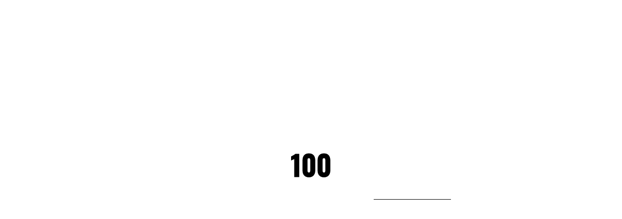

--- FILE ---
content_type: text/html; charset=UTF-8
request_url: https://www.romainballez.com/?attachment_id=3893
body_size: 9092
content:
<!DOCTYPE html>
<html lang="en-US">
<head>

    <meta http-equiv="Content-Type" content="text/html; charset=UTF-8" />
    <meta name="viewport" content="width=device-width, initial-scale=1.0" />

	<meta name='robots' content='index, follow, max-image-preview:large, max-snippet:-1, max-video-preview:-1' />
	<style>img:is([sizes="auto" i], [sizes^="auto," i]) { contain-intrinsic-size: 3000px 1500px }</style>
	
	<!-- This site is optimized with the Yoast SEO plugin v26.3 - https://yoast.com/wordpress/plugins/seo/ -->
	<title>D1_01_The_Lumberjack_Feedback_07 - BRP</title>
	<link rel="canonical" href="https://www.romainballez.com/" />
	<meta property="og:locale" content="en_US" />
	<meta property="og:type" content="article" />
	<meta property="og:title" content="D1_01_The_Lumberjack_Feedback_07 - BRP" />
	<meta property="og:url" content="https://www.romainballez.com/" />
	<meta property="og:site_name" content="BRP" />
	<meta property="article:publisher" content="https://www.facebook.com/bromainphotography" />
	<meta property="og:image" content="https://www.romainballez.com" />
	<meta property="og:image:width" content="1280" />
	<meta property="og:image:height" content="853" />
	<meta property="og:image:type" content="image/jpeg" />
	<meta name="twitter:card" content="summary_large_image" />
	<meta name="twitter:site" content="@BRomainP" />
	<script type="application/ld+json" class="yoast-schema-graph">{"@context":"https://schema.org","@graph":[{"@type":"WebPage","@id":"https://www.romainballez.com/","url":"https://www.romainballez.com/","name":"D1_01_The_Lumberjack_Feedback_07 - BRP","isPartOf":{"@id":"https://www.romainballez.com/#website"},"primaryImageOfPage":{"@id":"https://www.romainballez.com/#primaryimage"},"image":{"@id":"https://www.romainballez.com/#primaryimage"},"thumbnailUrl":"https://www.romainballez.com/wp-content/uploads/2019/06/D1_01_The_Lumberjack_Feedback_07.jpg","datePublished":"2019-06-16T15:24:24+00:00","breadcrumb":{"@id":"https://www.romainballez.com/#breadcrumb"},"inLanguage":"en-US","potentialAction":[{"@type":"ReadAction","target":["https://www.romainballez.com/"]}]},{"@type":"ImageObject","inLanguage":"en-US","@id":"https://www.romainballez.com/#primaryimage","url":"https://www.romainballez.com/wp-content/uploads/2019/06/D1_01_The_Lumberjack_Feedback_07.jpg","contentUrl":"https://www.romainballez.com/wp-content/uploads/2019/06/D1_01_The_Lumberjack_Feedback_07.jpg","width":1280,"height":853},{"@type":"BreadcrumbList","@id":"https://www.romainballez.com/#breadcrumb","itemListElement":[{"@type":"ListItem","position":1,"name":"Accueil","item":"https://www.romainballez.com/"},{"@type":"ListItem","position":2,"name":"D1_01_The_Lumberjack_Feedback_07"}]},{"@type":"WebSite","@id":"https://www.romainballez.com/#website","url":"https://www.romainballez.com/","name":"Romain Ballez - Photographer","description":"Romain Ballez - Concerts / Events / Weddings / Architecture / Portraits","publisher":{"@id":"https://www.romainballez.com/#/schema/person/fa535e54caa4260b65c8cc08cf704d5d"},"potentialAction":[{"@type":"SearchAction","target":{"@type":"EntryPoint","urlTemplate":"https://www.romainballez.com/?s={search_term_string}"},"query-input":{"@type":"PropertyValueSpecification","valueRequired":true,"valueName":"search_term_string"}}],"inLanguage":"en-US"},{"@type":["Person","Organization"],"@id":"https://www.romainballez.com/#/schema/person/fa535e54caa4260b65c8cc08cf704d5d","name":"Romain Ballez","image":{"@type":"ImageObject","inLanguage":"en-US","@id":"https://www.romainballez.com/#/schema/person/image/","url":"https://www.romainballez.com/wp-content/uploads/2014/06/logotempwebsite1.jpg","contentUrl":"https://www.romainballez.com/wp-content/uploads/2014/06/logotempwebsite1.jpg","width":366,"height":366,"caption":"Romain Ballez"},"logo":{"@id":"https://www.romainballez.com/#/schema/person/image/"},"sameAs":["https://www.facebook.com/bromainphotography","https://www.instagram.com/romainballez/","https://www.linkedin.com/in/romain-ballez-53a69721/","https://x.com/https://twitter.com/BRomainP"]}]}</script>
	<!-- / Yoast SEO plugin. -->


<link rel='dns-prefetch' href='//fonts.googleapis.com' />
<link rel="alternate" type="application/rss+xml" title="BRP &raquo; Feed" href="https://www.romainballez.com/feed/" />
<link rel="alternate" type="application/rss+xml" title="BRP &raquo; Comments Feed" href="https://www.romainballez.com/comments/feed/" />
<link rel="alternate" type="application/rss+xml" title="BRP &raquo; D1_01_The_Lumberjack_Feedback_07 Comments Feed" href="https://www.romainballez.com/?attachment_id=3893/feed/" />
<script type="text/javascript">
/* <![CDATA[ */
window._wpemojiSettings = {"baseUrl":"https:\/\/s.w.org\/images\/core\/emoji\/16.0.1\/72x72\/","ext":".png","svgUrl":"https:\/\/s.w.org\/images\/core\/emoji\/16.0.1\/svg\/","svgExt":".svg","source":{"concatemoji":"https:\/\/www.romainballez.com\/wp-includes\/js\/wp-emoji-release.min.js?ver=6.8.3"}};
/*! This file is auto-generated */
!function(s,n){var o,i,e;function c(e){try{var t={supportTests:e,timestamp:(new Date).valueOf()};sessionStorage.setItem(o,JSON.stringify(t))}catch(e){}}function p(e,t,n){e.clearRect(0,0,e.canvas.width,e.canvas.height),e.fillText(t,0,0);var t=new Uint32Array(e.getImageData(0,0,e.canvas.width,e.canvas.height).data),a=(e.clearRect(0,0,e.canvas.width,e.canvas.height),e.fillText(n,0,0),new Uint32Array(e.getImageData(0,0,e.canvas.width,e.canvas.height).data));return t.every(function(e,t){return e===a[t]})}function u(e,t){e.clearRect(0,0,e.canvas.width,e.canvas.height),e.fillText(t,0,0);for(var n=e.getImageData(16,16,1,1),a=0;a<n.data.length;a++)if(0!==n.data[a])return!1;return!0}function f(e,t,n,a){switch(t){case"flag":return n(e,"\ud83c\udff3\ufe0f\u200d\u26a7\ufe0f","\ud83c\udff3\ufe0f\u200b\u26a7\ufe0f")?!1:!n(e,"\ud83c\udde8\ud83c\uddf6","\ud83c\udde8\u200b\ud83c\uddf6")&&!n(e,"\ud83c\udff4\udb40\udc67\udb40\udc62\udb40\udc65\udb40\udc6e\udb40\udc67\udb40\udc7f","\ud83c\udff4\u200b\udb40\udc67\u200b\udb40\udc62\u200b\udb40\udc65\u200b\udb40\udc6e\u200b\udb40\udc67\u200b\udb40\udc7f");case"emoji":return!a(e,"\ud83e\udedf")}return!1}function g(e,t,n,a){var r="undefined"!=typeof WorkerGlobalScope&&self instanceof WorkerGlobalScope?new OffscreenCanvas(300,150):s.createElement("canvas"),o=r.getContext("2d",{willReadFrequently:!0}),i=(o.textBaseline="top",o.font="600 32px Arial",{});return e.forEach(function(e){i[e]=t(o,e,n,a)}),i}function t(e){var t=s.createElement("script");t.src=e,t.defer=!0,s.head.appendChild(t)}"undefined"!=typeof Promise&&(o="wpEmojiSettingsSupports",i=["flag","emoji"],n.supports={everything:!0,everythingExceptFlag:!0},e=new Promise(function(e){s.addEventListener("DOMContentLoaded",e,{once:!0})}),new Promise(function(t){var n=function(){try{var e=JSON.parse(sessionStorage.getItem(o));if("object"==typeof e&&"number"==typeof e.timestamp&&(new Date).valueOf()<e.timestamp+604800&&"object"==typeof e.supportTests)return e.supportTests}catch(e){}return null}();if(!n){if("undefined"!=typeof Worker&&"undefined"!=typeof OffscreenCanvas&&"undefined"!=typeof URL&&URL.createObjectURL&&"undefined"!=typeof Blob)try{var e="postMessage("+g.toString()+"("+[JSON.stringify(i),f.toString(),p.toString(),u.toString()].join(",")+"));",a=new Blob([e],{type:"text/javascript"}),r=new Worker(URL.createObjectURL(a),{name:"wpTestEmojiSupports"});return void(r.onmessage=function(e){c(n=e.data),r.terminate(),t(n)})}catch(e){}c(n=g(i,f,p,u))}t(n)}).then(function(e){for(var t in e)n.supports[t]=e[t],n.supports.everything=n.supports.everything&&n.supports[t],"flag"!==t&&(n.supports.everythingExceptFlag=n.supports.everythingExceptFlag&&n.supports[t]);n.supports.everythingExceptFlag=n.supports.everythingExceptFlag&&!n.supports.flag,n.DOMReady=!1,n.readyCallback=function(){n.DOMReady=!0}}).then(function(){return e}).then(function(){var e;n.supports.everything||(n.readyCallback(),(e=n.source||{}).concatemoji?t(e.concatemoji):e.wpemoji&&e.twemoji&&(t(e.twemoji),t(e.wpemoji)))}))}((window,document),window._wpemojiSettings);
/* ]]> */
</script>
<style id='wp-emoji-styles-inline-css' type='text/css'>

	img.wp-smiley, img.emoji {
		display: inline !important;
		border: none !important;
		box-shadow: none !important;
		height: 1em !important;
		width: 1em !important;
		margin: 0 0.07em !important;
		vertical-align: -0.1em !important;
		background: none !important;
		padding: 0 !important;
	}
</style>
<link rel='stylesheet' id='wp-block-library-css' href='https://www.romainballez.com/wp-includes/css/dist/block-library/style.min.css?ver=6.8.3' type='text/css' media='all' />
<style id='classic-theme-styles-inline-css' type='text/css'>
/*! This file is auto-generated */
.wp-block-button__link{color:#fff;background-color:#32373c;border-radius:9999px;box-shadow:none;text-decoration:none;padding:calc(.667em + 2px) calc(1.333em + 2px);font-size:1.125em}.wp-block-file__button{background:#32373c;color:#fff;text-decoration:none}
</style>
<style id='global-styles-inline-css' type='text/css'>
:root{--wp--preset--aspect-ratio--square: 1;--wp--preset--aspect-ratio--4-3: 4/3;--wp--preset--aspect-ratio--3-4: 3/4;--wp--preset--aspect-ratio--3-2: 3/2;--wp--preset--aspect-ratio--2-3: 2/3;--wp--preset--aspect-ratio--16-9: 16/9;--wp--preset--aspect-ratio--9-16: 9/16;--wp--preset--color--black: #000000;--wp--preset--color--cyan-bluish-gray: #abb8c3;--wp--preset--color--white: #ffffff;--wp--preset--color--pale-pink: #f78da7;--wp--preset--color--vivid-red: #cf2e2e;--wp--preset--color--luminous-vivid-orange: #ff6900;--wp--preset--color--luminous-vivid-amber: #fcb900;--wp--preset--color--light-green-cyan: #7bdcb5;--wp--preset--color--vivid-green-cyan: #00d084;--wp--preset--color--pale-cyan-blue: #8ed1fc;--wp--preset--color--vivid-cyan-blue: #0693e3;--wp--preset--color--vivid-purple: #9b51e0;--wp--preset--gradient--vivid-cyan-blue-to-vivid-purple: linear-gradient(135deg,rgba(6,147,227,1) 0%,rgb(155,81,224) 100%);--wp--preset--gradient--light-green-cyan-to-vivid-green-cyan: linear-gradient(135deg,rgb(122,220,180) 0%,rgb(0,208,130) 100%);--wp--preset--gradient--luminous-vivid-amber-to-luminous-vivid-orange: linear-gradient(135deg,rgba(252,185,0,1) 0%,rgba(255,105,0,1) 100%);--wp--preset--gradient--luminous-vivid-orange-to-vivid-red: linear-gradient(135deg,rgba(255,105,0,1) 0%,rgb(207,46,46) 100%);--wp--preset--gradient--very-light-gray-to-cyan-bluish-gray: linear-gradient(135deg,rgb(238,238,238) 0%,rgb(169,184,195) 100%);--wp--preset--gradient--cool-to-warm-spectrum: linear-gradient(135deg,rgb(74,234,220) 0%,rgb(151,120,209) 20%,rgb(207,42,186) 40%,rgb(238,44,130) 60%,rgb(251,105,98) 80%,rgb(254,248,76) 100%);--wp--preset--gradient--blush-light-purple: linear-gradient(135deg,rgb(255,206,236) 0%,rgb(152,150,240) 100%);--wp--preset--gradient--blush-bordeaux: linear-gradient(135deg,rgb(254,205,165) 0%,rgb(254,45,45) 50%,rgb(107,0,62) 100%);--wp--preset--gradient--luminous-dusk: linear-gradient(135deg,rgb(255,203,112) 0%,rgb(199,81,192) 50%,rgb(65,88,208) 100%);--wp--preset--gradient--pale-ocean: linear-gradient(135deg,rgb(255,245,203) 0%,rgb(182,227,212) 50%,rgb(51,167,181) 100%);--wp--preset--gradient--electric-grass: linear-gradient(135deg,rgb(202,248,128) 0%,rgb(113,206,126) 100%);--wp--preset--gradient--midnight: linear-gradient(135deg,rgb(2,3,129) 0%,rgb(40,116,252) 100%);--wp--preset--font-size--small: 13px;--wp--preset--font-size--medium: 20px;--wp--preset--font-size--large: 36px;--wp--preset--font-size--x-large: 42px;--wp--preset--spacing--20: 0.44rem;--wp--preset--spacing--30: 0.67rem;--wp--preset--spacing--40: 1rem;--wp--preset--spacing--50: 1.5rem;--wp--preset--spacing--60: 2.25rem;--wp--preset--spacing--70: 3.38rem;--wp--preset--spacing--80: 5.06rem;--wp--preset--shadow--natural: 6px 6px 9px rgba(0, 0, 0, 0.2);--wp--preset--shadow--deep: 12px 12px 50px rgba(0, 0, 0, 0.4);--wp--preset--shadow--sharp: 6px 6px 0px rgba(0, 0, 0, 0.2);--wp--preset--shadow--outlined: 6px 6px 0px -3px rgba(255, 255, 255, 1), 6px 6px rgba(0, 0, 0, 1);--wp--preset--shadow--crisp: 6px 6px 0px rgba(0, 0, 0, 1);}:where(.is-layout-flex){gap: 0.5em;}:where(.is-layout-grid){gap: 0.5em;}body .is-layout-flex{display: flex;}.is-layout-flex{flex-wrap: wrap;align-items: center;}.is-layout-flex > :is(*, div){margin: 0;}body .is-layout-grid{display: grid;}.is-layout-grid > :is(*, div){margin: 0;}:where(.wp-block-columns.is-layout-flex){gap: 2em;}:where(.wp-block-columns.is-layout-grid){gap: 2em;}:where(.wp-block-post-template.is-layout-flex){gap: 1.25em;}:where(.wp-block-post-template.is-layout-grid){gap: 1.25em;}.has-black-color{color: var(--wp--preset--color--black) !important;}.has-cyan-bluish-gray-color{color: var(--wp--preset--color--cyan-bluish-gray) !important;}.has-white-color{color: var(--wp--preset--color--white) !important;}.has-pale-pink-color{color: var(--wp--preset--color--pale-pink) !important;}.has-vivid-red-color{color: var(--wp--preset--color--vivid-red) !important;}.has-luminous-vivid-orange-color{color: var(--wp--preset--color--luminous-vivid-orange) !important;}.has-luminous-vivid-amber-color{color: var(--wp--preset--color--luminous-vivid-amber) !important;}.has-light-green-cyan-color{color: var(--wp--preset--color--light-green-cyan) !important;}.has-vivid-green-cyan-color{color: var(--wp--preset--color--vivid-green-cyan) !important;}.has-pale-cyan-blue-color{color: var(--wp--preset--color--pale-cyan-blue) !important;}.has-vivid-cyan-blue-color{color: var(--wp--preset--color--vivid-cyan-blue) !important;}.has-vivid-purple-color{color: var(--wp--preset--color--vivid-purple) !important;}.has-black-background-color{background-color: var(--wp--preset--color--black) !important;}.has-cyan-bluish-gray-background-color{background-color: var(--wp--preset--color--cyan-bluish-gray) !important;}.has-white-background-color{background-color: var(--wp--preset--color--white) !important;}.has-pale-pink-background-color{background-color: var(--wp--preset--color--pale-pink) !important;}.has-vivid-red-background-color{background-color: var(--wp--preset--color--vivid-red) !important;}.has-luminous-vivid-orange-background-color{background-color: var(--wp--preset--color--luminous-vivid-orange) !important;}.has-luminous-vivid-amber-background-color{background-color: var(--wp--preset--color--luminous-vivid-amber) !important;}.has-light-green-cyan-background-color{background-color: var(--wp--preset--color--light-green-cyan) !important;}.has-vivid-green-cyan-background-color{background-color: var(--wp--preset--color--vivid-green-cyan) !important;}.has-pale-cyan-blue-background-color{background-color: var(--wp--preset--color--pale-cyan-blue) !important;}.has-vivid-cyan-blue-background-color{background-color: var(--wp--preset--color--vivid-cyan-blue) !important;}.has-vivid-purple-background-color{background-color: var(--wp--preset--color--vivid-purple) !important;}.has-black-border-color{border-color: var(--wp--preset--color--black) !important;}.has-cyan-bluish-gray-border-color{border-color: var(--wp--preset--color--cyan-bluish-gray) !important;}.has-white-border-color{border-color: var(--wp--preset--color--white) !important;}.has-pale-pink-border-color{border-color: var(--wp--preset--color--pale-pink) !important;}.has-vivid-red-border-color{border-color: var(--wp--preset--color--vivid-red) !important;}.has-luminous-vivid-orange-border-color{border-color: var(--wp--preset--color--luminous-vivid-orange) !important;}.has-luminous-vivid-amber-border-color{border-color: var(--wp--preset--color--luminous-vivid-amber) !important;}.has-light-green-cyan-border-color{border-color: var(--wp--preset--color--light-green-cyan) !important;}.has-vivid-green-cyan-border-color{border-color: var(--wp--preset--color--vivid-green-cyan) !important;}.has-pale-cyan-blue-border-color{border-color: var(--wp--preset--color--pale-cyan-blue) !important;}.has-vivid-cyan-blue-border-color{border-color: var(--wp--preset--color--vivid-cyan-blue) !important;}.has-vivid-purple-border-color{border-color: var(--wp--preset--color--vivid-purple) !important;}.has-vivid-cyan-blue-to-vivid-purple-gradient-background{background: var(--wp--preset--gradient--vivid-cyan-blue-to-vivid-purple) !important;}.has-light-green-cyan-to-vivid-green-cyan-gradient-background{background: var(--wp--preset--gradient--light-green-cyan-to-vivid-green-cyan) !important;}.has-luminous-vivid-amber-to-luminous-vivid-orange-gradient-background{background: var(--wp--preset--gradient--luminous-vivid-amber-to-luminous-vivid-orange) !important;}.has-luminous-vivid-orange-to-vivid-red-gradient-background{background: var(--wp--preset--gradient--luminous-vivid-orange-to-vivid-red) !important;}.has-very-light-gray-to-cyan-bluish-gray-gradient-background{background: var(--wp--preset--gradient--very-light-gray-to-cyan-bluish-gray) !important;}.has-cool-to-warm-spectrum-gradient-background{background: var(--wp--preset--gradient--cool-to-warm-spectrum) !important;}.has-blush-light-purple-gradient-background{background: var(--wp--preset--gradient--blush-light-purple) !important;}.has-blush-bordeaux-gradient-background{background: var(--wp--preset--gradient--blush-bordeaux) !important;}.has-luminous-dusk-gradient-background{background: var(--wp--preset--gradient--luminous-dusk) !important;}.has-pale-ocean-gradient-background{background: var(--wp--preset--gradient--pale-ocean) !important;}.has-electric-grass-gradient-background{background: var(--wp--preset--gradient--electric-grass) !important;}.has-midnight-gradient-background{background: var(--wp--preset--gradient--midnight) !important;}.has-small-font-size{font-size: var(--wp--preset--font-size--small) !important;}.has-medium-font-size{font-size: var(--wp--preset--font-size--medium) !important;}.has-large-font-size{font-size: var(--wp--preset--font-size--large) !important;}.has-x-large-font-size{font-size: var(--wp--preset--font-size--x-large) !important;}
:where(.wp-block-post-template.is-layout-flex){gap: 1.25em;}:where(.wp-block-post-template.is-layout-grid){gap: 1.25em;}
:where(.wp-block-columns.is-layout-flex){gap: 2em;}:where(.wp-block-columns.is-layout-grid){gap: 2em;}
:root :where(.wp-block-pullquote){font-size: 1.5em;line-height: 1.6;}
</style>
<link rel='stylesheet' id='contact-form-7-css' href='https://www.romainballez.com/wp-content/plugins/contact-form-7/includes/css/styles.css?ver=6.1.3' type='text/css' media='all' />
<link rel='stylesheet' id='fontawesome-css' href='https://www.romainballez.com/wp-content/themes/hervin/css/font-awesome.min.css?ver=6.8.3' type='text/css' media='all' />
<link rel='stylesheet' id='hervin-showcase-css' href='https://www.romainballez.com/wp-content/themes/hervin/css/showcase.css?ver=6.8.3' type='text/css' media='all' />
<link rel='stylesheet' id='hervin-portfolio-css' href='https://www.romainballez.com/wp-content/themes/hervin/css/portfolio.css?ver=6.8.3' type='text/css' media='all' />
<link rel='stylesheet' id='hervin-blog-css' href='https://www.romainballez.com/wp-content/themes/hervin/css/blog.css?ver=6.8.3' type='text/css' media='all' />
<link rel='stylesheet' id='hervin-shortcodes-css' href='https://www.romainballez.com/wp-content/themes/hervin/css/shortcodes.css?ver=6.8.3' type='text/css' media='all' />
<link rel='stylesheet' id='hervin-assets-css' href='https://www.romainballez.com/wp-content/themes/hervin/css/assets.css?ver=6.8.3' type='text/css' media='all' />
<link rel='stylesheet' id='hervin-theme-css' href='https://www.romainballez.com/wp-content/themes/hervin/style.css?ver=6.8.3' type='text/css' media='all' />
<link rel='stylesheet' id='hervin-main-font-css' href='//fonts.googleapis.com/css?family=Poppins%3A300%2C400%2C600%2C700&#038;ver=1.0.0' type='text/css' media='all' />
<link rel='stylesheet' id='hervin-secondary-font-css' href='//fonts.googleapis.com/css?family=Oswald%3A400%2C700&#038;ver=1.0.0' type='text/css' media='all' />
<script type="text/javascript" src="https://www.romainballez.com/wp-includes/js/jquery/jquery.min.js?ver=3.7.1" id="jquery-core-js"></script>
<script type="text/javascript" src="https://www.romainballez.com/wp-includes/js/jquery/jquery-migrate.min.js?ver=3.4.1" id="jquery-migrate-js"></script>
<link rel="https://api.w.org/" href="https://www.romainballez.com/wp-json/" /><link rel="alternate" title="JSON" type="application/json" href="https://www.romainballez.com/wp-json/wp/v2/media/3893" /><link rel="EditURI" type="application/rsd+xml" title="RSD" href="https://www.romainballez.com/xmlrpc.php?rsd" />
<meta name="generator" content="WordPress 6.8.3" />
<link rel='shortlink' href='https://www.romainballez.com/?p=3893' />
<link rel="alternate" title="oEmbed (JSON)" type="application/json+oembed" href="https://www.romainballez.com/wp-json/oembed/1.0/embed?url=https%3A%2F%2Fwww.romainballez.com%2F%3Fattachment_id%3D3893" />
<link rel="alternate" title="oEmbed (XML)" type="text/xml+oembed" href="https://www.romainballez.com/wp-json/oembed/1.0/embed?url=https%3A%2F%2Fwww.romainballez.com%2F%3Fattachment_id%3D3893&#038;format=xml" />

		<!-- GA Google Analytics @ https://m0n.co/ga -->
		<script async src="https://www.googletagmanager.com/gtag/js?id=UA-45554407-2"></script>
		<script>
			window.dataLayer = window.dataLayer || [];
			function gtag(){dataLayer.push(arguments);}
			gtag('js', new Date());
			gtag('config', 'UA-45554407-2');
		</script>

	<style type="text/css">.recentcomments a{display:inline !important;padding:0 !important;margin:0 !important;}</style><link rel="icon" href="https://www.romainballez.com/wp-content/uploads/2018/03/cropped-LOGO_S_PNG-32x32.png" sizes="32x32" />
<link rel="icon" href="https://www.romainballez.com/wp-content/uploads/2018/03/cropped-LOGO_S_PNG-192x192.png" sizes="192x192" />
<link rel="apple-touch-icon" href="https://www.romainballez.com/wp-content/uploads/2018/03/cropped-LOGO_S_PNG-180x180.png" />
<meta name="msapplication-TileImage" content="https://www.romainballez.com/wp-content/uploads/2018/03/cropped-LOGO_S_PNG-270x270.png" />
</head>

<body class="attachment wp-singular attachment-template-default single single-attachment postid-3893 attachmentid-3893 attachment-jpeg wp-embed-responsive wp-theme-hervin hidden hidden-ball">

	<main>
    		<!-- Preloader -->
        <div class="preloader-wrap">
            <div class="outer">
				<div class="inner">
                    <div class="percentage" id="precent"></div>
                    <div class="trackbar">
                        <div class="loadbar"></div>
                    </div>
                </div>
            </div>
        </div>
        <!--/Preloader -->
  		
		<!--Cd-main-content -->
		<div class="cd-index cd-main-content">
			
			
					<!-- Page Content -->
			<div id="page-content" class="dark-content">
				
					<!-- Header -->
        <header class="classic-menu">
            <div id="header-container">
            
				<!-- Logo -->
				<div id="logo" class="hide-ball">
					<a class="ajax-link" data-type="page-transition" href="https://www.romainballez.com">
						<img class="black-logo" src="https://www.romainballez.com/wp-content/uploads/2018/03/cropped-LOGO_S_PNG.png" alt="Logo Black">
						<img class="white-logo" src="https://www.romainballez.com/wp-content/uploads/2014/06/logotransparent2.png" alt="Logo White">
					</a>
				</div>
				<!--/Logo -->             
				
								<div class="header-middle">                
									
                </div>				
							<nav class="menu-main-container"><div class="nav-height"><div class="outer"><div class="inner"><ul id="menu-main" data-breakpoint="1025" class="flexnav menu"><li id="menu-item-4299" class="menu-item menu-item-type-custom menu-item-object-custom menu-item-home menu-item-has-children menu-item-4299 link menu-timeline"><a href="https://www.romainballez.com"><span data-hover="Portfolio">Portfolio</span></a>
<ul class="sub-menu">
	<li id="menu-item-4300" class="menu-item menu-item-type-post_type menu-item-object-hervin_portfolio menu-item-4300 link"><a href="https://www.romainballez.com/portfolio/concerts-live-music/" data-type="page-transition" class="ajax-link">Concerts</a></li>
	<li id="menu-item-4301" class="menu-item menu-item-type-post_type menu-item-object-hervin_portfolio menu-item-4301 link"><a href="https://www.romainballez.com/portfolio/portraits/" data-type="page-transition" class="ajax-link">Portraits</a></li>
	<li id="menu-item-4302" class="menu-item menu-item-type-post_type menu-item-object-hervin_portfolio menu-item-4302 link"><a href="https://www.romainballez.com/portfolio/architecture/" data-type="page-transition" class="ajax-link">Architecture</a></li>
	<li id="menu-item-4303" class="menu-item menu-item-type-post_type menu-item-object-hervin_portfolio menu-item-4303 link"><a href="https://www.romainballez.com/portfolio/corporate/" data-type="page-transition" class="ajax-link">Corporate</a></li>
</ul>
</li>
<li id="menu-item-2429" class="menu-item menu-item-type-post_type menu-item-object-page menu-item-2429 link menu-timeline"><a href="https://www.romainballez.com/a-propos/" data-type="page-transition" class="ajax-link"><span data-hover="About">About</span></a></li>
<li id="menu-item-2428" class="menu-item menu-item-type-post_type menu-item-object-page menu-item-2428 link menu-timeline"><a href="https://www.romainballez.com/contacts/" data-type="page-transition" class="ajax-link"><span data-hover="Contact">Contact</span></a></li>
</ul></div></div></div></nav>		
				<!-- Menu Burger -->
                <div class="button-wrap right  menu">
                    <div class="icon-wrap parallax-wrap">
                        <div class="button-icon parallax-element">
                            <div id="burger-wrapper">
                                <div id="menu-burger">
                                    <span></span>
                                    <span></span>
                                </div>
                            </div>
                        </div>
                    </div>
                    <div class="button-text"><span data-hover="Menu">Menu</span></div> 
                </div>
                <!--/Menu Burger -->
        
				            </div>
        </header>
        <!--/Header -->
		
				
				
				<div id="content-scroll">	
	<!-- Main -->
	<div id="main">
			
			<!-- Hero Section -->
            <div id="hero" class="post-hero">                    
				<div id="hero-caption">
					<div class="inner">
						<div class="post-article-wrap">                            
							<div class="article-head">
								<ul class="entry-meta entry-date">
									<li class="link"><a href="https://www.romainballez.com/?attachment_id=3893">June 16, 2019</a></li>
								</ul>
							</div>
                                                    
                            <div class="article-content">                                
								<div class="post-title">D1_01_The_Lumberjack_Feedback_07</div>                                
								<div class="entry-meta entry-categories">
									<ul class="post-categories">
																		</ul>
								</div>
                            </div>                                                                                        
						</div>
                    </div>
                </div>
            </div>                     
            <!--/Hero Section -->   
				
		<!-- Main Content -->
		<div id="main-content" >
			<!-- Post -->
			<div id="post" class="post-content post-3893 attachment type-attachment status-inherit hentry">
				
								<div class="post-image">
					<img src="https://www.romainballez.com/wp-content/uploads/2019/06/D1_01_The_Lumberjack_Feedback_07.jpg" alt="Post Image">
				</div>
								<!-- Post Content -->
				<div id="post-content">
					
					<p class="attachment"><a href='https://www.romainballez.com/wp-content/uploads/2019/06/D1_01_The_Lumberjack_Feedback_07.jpg'><img fetchpriority="high" decoding="async" width="440" height="293" src="https://www.romainballez.com/wp-content/uploads/2019/06/D1_01_The_Lumberjack_Feedback_07-440x293.jpg" class="attachment-medium size-medium" alt="" srcset="https://www.romainballez.com/wp-content/uploads/2019/06/D1_01_The_Lumberjack_Feedback_07-440x293.jpg 440w, https://www.romainballez.com/wp-content/uploads/2019/06/D1_01_The_Lumberjack_Feedback_07-768x512.jpg 768w, https://www.romainballez.com/wp-content/uploads/2019/06/D1_01_The_Lumberjack_Feedback_07.jpg 1280w" sizes="(max-width: 440px) 100vw, 440px" /></a></p>
								
					<div class="page-links">
										</div>
					
				</div>
				<!--/Post Content -->
				
				<!-- Post Meta Data -->
                <div class="post-meta-data">
					<div class="container">
						                    </div>
                </div>
                <!--/Post Meta Data -->
				
				<!-- Post Navigation -->
				<div class="post-navigation"><div class="container"><div class="post-next"><a href="https://www.romainballez.com/?p=3882" class="ajax-link hide-ball" data-type="page-transition">Next</a><div class="post-next-title">Betizfest 2019 &#8211; Day 1 &#8211; Hangman&#8217;s Chair</div></div></div></div>				<!--/Post Navigation -->
				
				


	
<!-- Article Discusion -->
<div id="comments" class="post-comments">
	
		<div class="article-head">                            
			<ul class="entry-meta">
				<li>No Comments</li>
			</ul>
		</div>
			
		
		
</div>
<!-- Article Discusion -->





	<!-- Post Comments Formular -->
	<div class="post-form">

	<div id="respond" class="comment-respond">
		<div id="reply-title" class="comment-reply-title"><div class="article-head"><ul class="entry-meta"><li>Leave a comment</li></ul></div> <small><a rel="nofollow" id="cancel-comment-reply-link" href="/?attachment_id=3893#respond" style="display:none;"><span class="cancel-reply">Cancel Reply</span></a></small></div><form action="https://www.romainballez.com/wp-comments-post.php" method="post" id="commentsform" class="comment-form"><div class="message-box hide-ball "><textarea id="comment" name="comment" onfocus="if(this.value == 'Comment') { this.value = ''; }" onblur="if(this.value == '') { this.value = 'Comment'; }" >Comment</textarea><label class="input_label slow"></label></div><div class="name-box hide-ball"><input name="author" type="text" id="author" size="30"  onfocus="if(this.value == 'Name') { this.value = ''; }" onblur="if(this.value == '') { this.value = 'Name'; }" value='Name' ><label class="input_label"></label></div>
<div class="email-box hide-ball"><input name="email" type="text" id="email" size="30"  onfocus="if(this.value == 'E-mail') { this.value = ''; }" onblur="if(this.value == '') { this.value = 'E-mail'; }" value='E-mail' ><label class="input_label"></label></div>

<div class="form-submit"><div class="button-box"><div class="clapat-button-wrap parallax-wrap hide-ball"><div class="clapat-button parallax-element"><div class="button-border outline rounded parallax-element-second"><input name="submit" type="submit" id="submit" class="submit" value="Post Comment" /></div></div></div></div> <input type='hidden' name='comment_post_ID' value='3893' id='comment_post_ID' />
<input type='hidden' name='comment_parent' id='comment_parent' value='0' />
</div><p style="display: none;"><input type="hidden" id="akismet_comment_nonce" name="akismet_comment_nonce" value="9a1031182b" /></p><p style="display: none !important;" class="akismet-fields-container" data-prefix="ak_"><label>&#916;<textarea name="ak_hp_textarea" cols="45" rows="8" maxlength="100"></textarea></label><input type="hidden" id="ak_js_1" name="ak_js" value="39"/><script>document.getElementById( "ak_js_1" ).setAttribute( "value", ( new Date() ).getTime() );</script></p></form>	</div><!-- #respond -->
	<p class="akismet_comment_form_privacy_notice">This site uses Akismet to reduce spam. <a href="https://akismet.com/privacy/" target="_blank" rel="nofollow noopener">Learn how your comment data is processed.</a></p>        </div>
		<!-- /Post Comments Formular -->
				
			</div>
			<!-- /Post -->
		</div>
		<!-- /Main Content -->
	</div>
	<!-- /Main -->
						<!-- Footer -->
						<footer class="hidden">
			                <div id="footer-container">
                	
											                    <div id="backtotop" class="button-wrap left">
						<div class="icon-wrap parallax-wrap">
							<div class="button-icon parallax-element">
								<i class="fa fa-angle-up"></i>
							</div>
						</div>
						<div class="button-text"><span data-hover="Back Top">Back Top</span></div> 
					</div>
																
										
					<div class="footer-middle">
																				<div class="copyright">2023 Copyright - BRP - Romain Ballez</div>
													                    </div>
					
											<div class="socials-wrap">            	
							<div class="socials-icon"><i class="fa fa-share-alt" aria-hidden="true"></i></div>
							<div class="socials-text">Follow Me</div>
							<ul class="socials">
								<li><span class="parallax-wrap"><a class="parallax-element" href="https://www.facebook.com/bromainphotography" target="_blank">Fb</a></span></li><li><span class="parallax-wrap"><a class="parallax-element" href="https://twitter.com/BRomainP" target="_blank">Tw</a></span></li><li><span class="parallax-wrap"><a class="parallax-element" href="https://www.instagram.com/romainballez/" target="_blank">In</a></span></li><li><span class="parallax-wrap"><a class="parallax-element" href="https://www.linkedin.com/in/romain-ballez-53a69721/" target="_blank">Ld</a></span></li>							</ul>
						</div>
                                        
                </div>
            </footer>
            <!--/Footer -->
			
						</div>
						
						</div>
			<!--/Page Content -->
		</div>
		<!--/Cd-main-content -->
	</main>
	<!--/Main -->	
	
	<div class="cd-cover-layer"></div>
    <div id="magic-cursor" >
        <div id="ball">
        	<div id="hold-event"></div>
        	<div id="ball-loader"></div>
        </div>
    </div>
    <div id="clone-image"></div>
    <div id="rotate-device"></div>
<script type="speculationrules">
{"prefetch":[{"source":"document","where":{"and":[{"href_matches":"\/*"},{"not":{"href_matches":["\/wp-*.php","\/wp-admin\/*","\/wp-content\/uploads\/*","\/wp-content\/*","\/wp-content\/plugins\/*","\/wp-content\/themes\/hervin\/*","\/*\\?(.+)"]}},{"not":{"selector_matches":"a[rel~=\"nofollow\"]"}},{"not":{"selector_matches":".no-prefetch, .no-prefetch a"}}]},"eagerness":"conservative"}]}
</script>
<script type="text/javascript" src="https://www.romainballez.com/wp-includes/js/dist/hooks.min.js?ver=4d63a3d491d11ffd8ac6" id="wp-hooks-js"></script>
<script type="text/javascript" src="https://www.romainballez.com/wp-includes/js/dist/i18n.min.js?ver=5e580eb46a90c2b997e6" id="wp-i18n-js"></script>
<script type="text/javascript" id="wp-i18n-js-after">
/* <![CDATA[ */
wp.i18n.setLocaleData( { 'text direction\u0004ltr': [ 'ltr' ] } );
/* ]]> */
</script>
<script type="text/javascript" src="https://www.romainballez.com/wp-content/plugins/contact-form-7/includes/swv/js/index.js?ver=6.1.3" id="swv-js"></script>
<script type="text/javascript" id="contact-form-7-js-before">
/* <![CDATA[ */
var wpcf7 = {
    "api": {
        "root": "https:\/\/www.romainballez.com\/wp-json\/",
        "namespace": "contact-form-7\/v1"
    }
};
/* ]]> */
</script>
<script type="text/javascript" src="https://www.romainballez.com/wp-content/plugins/contact-form-7/includes/js/index.js?ver=6.1.3" id="contact-form-7-js"></script>
<script type="text/javascript" src="https://www.romainballez.com/wp-includes/js/comment-reply.min.js?ver=6.8.3" id="comment-reply-js" async="async" data-wp-strategy="async"></script>
<script type="text/javascript" src="https://www.romainballez.com/wp-content/themes/hervin/js/modernizr.js?ver=6.8.3" id="modernizr-js"></script>
<script type="text/javascript" src="https://www.romainballez.com/wp-content/themes/hervin/js/scrollmagic.min.js?ver=6.8.3" id="scrollmagic-js"></script>
<script type="text/javascript" src="https://www.romainballez.com/wp-content/themes/hervin/js/animation.gsap.min.js?ver=6.8.3" id="animation-gsap-js"></script>
<script type="text/javascript" src="https://www.romainballez.com/wp-content/themes/hervin/js/jquery.flexnav.min.js?ver=6.8.3" id="jquery-flexnav-js"></script>
<script type="text/javascript" src="https://www.romainballez.com/wp-content/themes/hervin/js/jquery.waitforimages.js?ver=6.8.3" id="jquery-waitforimages-js"></script>
<script type="text/javascript" src="https://www.romainballez.com/wp-content/themes/hervin/js/appear.js?ver=6.8.3" id="appear-js"></script>
<script type="text/javascript" src="https://www.romainballez.com/wp-content/themes/hervin/js/owl.carousel.min.js?ver=6.8.3" id="owl-carousel-js"></script>
<script type="text/javascript" src="https://www.romainballez.com/wp-content/themes/hervin/js/jquery.magnific-popup.min.js?ver=6.8.3" id="jquery-magnific-popup-js"></script>
<script type="text/javascript" src="https://www.romainballez.com/wp-content/themes/hervin/js/jquery.justifiedGallery.js?ver=6.8.3" id="jquery-justifiedgallery-js"></script>
<script type="text/javascript" src="https://www.romainballez.com/wp-content/themes/hervin/js/isotope.pkgd.js?ver=6.8.3" id="isotope-pkgd-js"></script>
<script type="text/javascript" src="https://www.romainballez.com/wp-content/themes/hervin/js/packery-mode.pkgd.js?ver=6.8.3" id="packery-mode-pkd-js"></script>
<script type="text/javascript" src="https://www.romainballez.com/wp-content/themes/hervin/js/fitthumbs.js?ver=6.8.3" id="fitthumbs-js"></script>
<script type="text/javascript" src="https://www.romainballez.com/wp-content/themes/hervin/js/jquery.scrollto.min.js?ver=6.8.3" id="jquery-scrollto-js"></script>
<script type="text/javascript" src="https://www.romainballez.com/wp-content/themes/hervin/js/tweenmax.min.js?ver=6.8.3" id="tweenmax-js"></script>
<script type="text/javascript" src="https://www.romainballez.com/wp-content/themes/hervin/js/wheel-indicator.js?ver=6.8.3" id="wheel-indicator-js"></script>
<script type="text/javascript" src="https://www.romainballez.com/wp-content/themes/hervin/js/swiper.min.js?ver=6.8.3" id="swiper-js"></script>
<script type="text/javascript" src="https://www.romainballez.com/wp-content/themes/hervin/js/smooth-scrollbar.min.js?ver=6.8.3" id="smooth-scrollbar-js"></script>
<script type="text/javascript" id="hervin-scripts-js-extra">
/* <![CDATA[ */
var ClapatHervinThemeOptions = {"enable_ajax":"1","enable_preloader":"1"};
var ClapatMapOptions = {"map_marker_image":"https:\/\/www.romainballez.com\/wp-content\/themes\/hervin\/images\/marker.png","map_address":"","map_zoom":"16","marker_title":"Hervin","marker_text":"Here we are. Come to drink a coffee!","map_type":"satellite","map_api_key":""};
/* ]]> */
</script>
<script type="text/javascript" src="https://www.romainballez.com/wp-content/themes/hervin/js/scripts.js?ver=6.8.3" id="hervin-scripts-js"></script>
<script defer type="text/javascript" src="https://www.romainballez.com/wp-content/plugins/akismet/_inc/akismet-frontend.js?ver=1762334712" id="akismet-frontend-js"></script>
</body>
</html>


--- FILE ---
content_type: text/css
request_url: https://www.romainballez.com/wp-content/themes/hervin/css/assets.css?ver=6.8.3
body_size: 7912
content:

/*--------------------------------------------------
	Ajax Page Transition
---------------------------------------------------*/
	
	main{
		overflow:hidden
	}
	main .cd-main-content>div{
		height:100%;
		min-height: 100vh;
	}
	main .cd-main-content{
		width:100%;
	}
	main .cd-main-content.cd-index>div{
		vertical-align:middle
	}
	main .cd-main-content.cd-index::after{
		background-color:rgba(64,137,166,0);
		background-image:-webkit-linear-gradient(bottom,#4089a6,rgba(64,137,166,0));
		background-image:linear-gradient(to top,#4089a6,rgba(64,137,166,0))
	}
	main .cd-main-content.cd-index::before{
		background-color:rgba(64,137,166,0);
		background-image:-webkit-linear-gradient(top,#4089a6,rgba(64,137,166,0));
		background-image:linear-gradient(to bottom,#4089a6,rgba(64,137,166,0))
	}
	main .cd-main-content.cd-about{
		background-color:#fff
	}
	main .cd-main-content.cd-about>div{
		padding-top:50px
	}
	main .cd-main-content.cd-about::after{
		background-color:rgba(40,48,64,0);
		background-image:-webkit-linear-gradient(bottom,#283040,rgba(40,48,64,0));
		background-image:linear-gradient(to top,#283040,rgba(40,48,64,0))
	}
	main .cd-main-content.cd-about::before{
		background-color:rgba(40,48,64,0);
		background-image:-webkit-linear-gradient(top,#283040,rgba(40,48,64,0));
		background-image:linear-gradient(to bottom,#283040,rgba(40,48,64,0))
	}
	.cd-cover-layer,.cd-cover-layer.invisible{
		background-color:transparent
	}
	.cd-cover-layer{
		position:fixed;
		z-index:5000;
		left:50%;
		top:50%;
		bottom:auto;
		right:auto;
		-webkit-transform:translateX(-50%) translateY(-50%);
		-moz-transform:translateX(-50%) translateY(-50%);
		-ms-transform:translateX(-50%) translateY(-50%);
		-o-transform:translateX(-50%) translateY(-50%);
		transform:translateX(-50%) translateY(-50%);
		height:101%;
		width:101%;
		opacity:0;
		visibility:hidden;
		-webkit-transition:opacity .4s .4s,visibility 0s .4s;
		-moz-transition:opacity .4s .4s,visibility 0s .4s;
		transition:opacity .6s 0s,visibility 0s .4s
	}
	.page-is-changing .cd-cover-layer{
		opacity:1;
		visibility:visible;
		-webkit-transition:opacity .3s 0s,visibility 0s 0s;
		-moz-transition:opacity .3s 0s,visibility 0s 0s;
		transition:opacity .3s .3s,visibility 0s 0s
	}
 

/*--------------------------------------------------
	Flex Nav
---------------------------------------------------*/	

	.flexnav,.flexnav li ul{
		width:100%;
		margin:0
	}
	.flexnav,.flexnav li{
		margin:0
	}
	.flexnav li,.flexnav li ul li{
		font-size:100%
	}
	.flexnav .touch-button:hover,.menu-button{
		cursor:pointer
	}
	.flexnav{
		-webkit-transition:none;
		-moz-transition:none;
		-ms-transition:none;
		transition:none;
		-webkit-transform-style:preserve-3d;
		overflow:hidden;
		max-height:0
	}
	.flexnav.opacity{
		opacity:0
	}
	.flexnav.flexnav-show{
		max-height:2000px;
		opacity:1;
		-webkit-transition:all .5s ease-in-out;
		-moz-transition:all .5s ease-in-out;
		-ms-transition:all .5s ease-in-out;
		transition:all .5s ease-in-out
	}
	.flexnav.one-page{
		position:fixed;
		top:50px;
		right:5%;
		max-width:200px
	}
	.flexnav li,.flexnav li a,.flexnav li ul li{
		position:relative;
		overflow:hidden
	}
	.flexnav li a{
		background:#fff;
		border-bottom:1px solid rgba(0,0,0,.05);
		color:#222;
		display:block;
		padding:20px 0;
		z-index:2
	}
	.oldie .flexnav li ul.open ul.open,.oldie .flexnav ul li:hover ul{
		margin-left:100%;
		top:0
	}
	.flexnav li ul.flexnav-show li,.oldie .flexnav,.oldie .flexnav li,.oldie .flexnav li a{
		overflow:visible
	}
	.flexnav li ul li a{
		background:#fff;
		display:block;
		padding:20px
	}
	.flexnav ul li ul li a{
		background:#bfbfbc
	}
	.flexnav ul li ul li ul li a{
		background:#cbcbc9
	}
	.flexnav .touch-button{
		background:rgba(0,0,0,0);
		display:inline-block;
		height:60px;
		position:absolute;
		right:0;
		text-align:right;
		top:0;
		width:60px;
		z-index:999
	}
	.flexnav .touch-button .navicon{
		position:relative;
		top:1.8em;
		font-size:12px;
		color:#666
	}
	.menu-button{
		background:0 0;
		border-bottom:medium none;
		box-sizing:border-box;
		color:#222;
		display:block;
		font-size:14px;
		font-weight:400;
		height:60px;
		line-height:60px;
		padding:0 50px;
		position:relative;
		text-align:right;
		text-transform:uppercase;
		z-index:0
	}
	.no-button .menu-button{
		padding-right:0
	}
	.menu-button.one-page{
		position:fixed;
		top:0;
		right:5%;
		padding-right:45px
	}
	.menu-button .touch-button{
		background:0 0;
		display:none;
		position:absolute;
		z-index:999;
		top:0;
		right:0;
		width:50px;
		height:50px;
		text-align:center
	}
	.menu-button .touch-button .navicon{
		font-size:16px;
		position:relative;
		top:1em;
		color:#666
	}
	@media all and (min-width:1025px){
		.flexnav li a,.flexnav li ul li a{
			border-bottom:none
		}
		.flexnav,.flexnav li{
			overflow:visible
		}
		body.one-page{
			padding-top:70px
		}
		.flexnav.opacity{
			opacity:1
		}
		.flexnav.one-page{
			top:0;
			right:auto;
			max-width:1080px
		}
		.flexnav li{
			position:relative;
			list-style:none;
			float:left;
			display:block;
			background-color:#a6a6a2
		}
		.flexnav li a{
			border-left:1px solid #acaca1
		}
		.flexnav li>ul{
			position:absolute;
			top:auto;
			left:0
		}
		.flexnav li ul li>ul,.flexnav li ul.open ul.open{
			margin-left:100%;
			top:0
		}
		.flexnav li>ul li{
			width:100%
		}
		.flexnav li ul.open{
			display:block;
			opacity:1;
			visibility:visible;
			z-index:1
		}
		.flexnav li ul.open li{
			overflow:visible;
			max-height:100px
		}
		.menu-button{
			display:none
		}
	}
	.oldie body.one-page{
		padding-top:70px
	}
	.oldie .flexnav.one-page{
		top:0;
		right:auto;
		max-width:1080px
	}
	.oldie .flexnav li{
		position:relative;
		list-style:none;
		float:left;
		display:block;
		background-color:#a6a6a2;
		width:20%;
		min-height:50px
	}
	.oldie .flexnav li:hover>ul{
		display:block;
		width:100%;
		overflow:visible
	}
	.oldie .flexnav li:hover>ul li{
		width:100%;
		float:none
	}
	.oldie .flexnav li a{
		border-left:1px solid #acaca1;
		border-bottom:none
	}
	.oldie .flexnav li>ul{
		background:#acaca1;
		position:absolute;
		top:auto;
		left:0;
		display:none;
		z-index:1;
		overflow:visible
	}
	.oldie .flexnav li ul.open,.oldie .flexnav li ul.open ul.open{
		display:block;
		width:100%;
		overflow:visible
	}
	.oldie .flexnav li ul li ul{
		top:0
	}
	.oldie .flexnav li ul li a{
		border-bottom:none
	}
	.oldie .flexnav li ul.open li{
		width:100%
	}
	.oldie .menu-button{
		display:none
	}
	.oldie.ie7 .flexnav li{
		width:19.9%
	}


/*--------------------------------------------------
	Swiper Slider
---------------------------------------------------*/	

	.swiper-container {
	  margin: 0 auto;
	  position: relative;
	  overflow: hidden;
	  z-index: 1;
	}
	.swiper-container-no-flexbox .swiper-slide {
	  float: left;
	}
	.swiper-container-vertical > .swiper-wrapper {
	  -webkit-box-orient: vertical;
	  -moz-box-orient: vertical;
	  -ms-flex-direction: column;
	  -webkit-flex-direction: column;
	  flex-direction: column;
	}
	.swiper-wrapper {
	  position: relative;
	  width: 100%;
	  height: 100%;
	  z-index: 1;
	  display: -webkit-box;
	  display: -moz-box;
	  display: -ms-flexbox;
	  display: -webkit-flex;
	  display: flex;
	  -webkit-transition-property: -webkit-transform;
	  -moz-transition-property: -moz-transform;
	  -o-transition-property: -o-transform;
	  -ms-transition-property: -ms-transform;
	  transition-property: transform;
	  -webkit-box-sizing: content-box;
	  -moz-box-sizing: content-box;
	  box-sizing: content-box;
	}
	.swiper-container-android .swiper-slide,
	.swiper-wrapper {
	  -webkit-transform: translate3d(0px, 0, 0);
	  -moz-transform: translate3d(0px, 0, 0);
	  -o-transform: translate(0px, 0px);
	  -ms-transform: translate3d(0px, 0, 0);
	  transform: translate3d(0px, 0, 0);
	}
	.swiper-container-multirow > .swiper-wrapper {
	  -webkit-box-lines: multiple;
	  -moz-box-lines: multiple;
	  -ms-flex-wrap: wrap;
	  -webkit-flex-wrap: wrap;
	  flex-wrap: wrap;
	}
	.swiper-container-free-mode > .swiper-wrapper {
	  -webkit-transition-timing-function: ease-out;
	  -moz-transition-timing-function: ease-out;
	  -ms-transition-timing-function: ease-out;
	  -o-transition-timing-function: ease-out;
	  transition-timing-function: ease-out;
	  margin: 0 auto;
	}
	.swiper-slide {
	  -webkit-flex-shrink: 0;
	  -ms-flex: 0 0 auto;
	  flex-shrink: 0;
	  width: 100%;
	  height: 100%;
	  position: relative;
	}
	/* Auto Height */
	.swiper-container-autoheight,
	.swiper-container-autoheight .swiper-slide {
	  height: auto;
	}
	.swiper-container-autoheight .swiper-wrapper {
	  -webkit-box-align: start;
	  -ms-flex-align: start;
	  -webkit-align-items: flex-start;
	  align-items: flex-start;
	  -webkit-transition-property: -webkit-transform, height;
	  -moz-transition-property: -moz-transform;
	  -o-transition-property: -o-transform;
	  -ms-transition-property: -ms-transform;
	  transition-property: transform, height;
	}
	/* a11y */
	.swiper-container .swiper-notification {
	  position: absolute;
	  left: 0;
	  top: 0;
	  pointer-events: none;
	  opacity: 0;
	  z-index: -1000;
	}
	/* IE10 Windows Phone 8 Fixes */
	.swiper-wp8-horizontal {
	  -ms-touch-action: pan-y;
	  touch-action: pan-y;
	}
	.swiper-wp8-vertical {
	  -ms-touch-action: pan-x;
	  touch-action: pan-x;
	}
	/* Arrows */
	.swiper-button-prev,
	.swiper-button-next {
	  position: absolute;
	  top: 50%;
	  width: 27px;
	  height: 44px;
	  margin-top: -22px;
	  z-index: 10;
	  cursor: pointer;
	  -moz-background-size: 27px 44px;
	  -webkit-background-size: 27px 44px;
	  background-size: 27px 44px;
	  background-position: center;
	  background-repeat: no-repeat;
	}
	.swiper-button-prev.swiper-button-disabled,
	.swiper-button-next.swiper-button-disabled {
	  opacity: 0.35;
	  cursor: auto;
	  pointer-events: none;
	}
	.swiper-button-prev,
	.swiper-container-rtl .swiper-button-next {
	  background-image: url("data:image/svg+xml;charset=utf-8,%3Csvg%20xmlns%3D'http%3A%2F%2Fwww.w3.org%2F2000%2Fsvg'%20viewBox%3D'0%200%2027%2044'%3E%3Cpath%20d%3D'M0%2C22L22%2C0l2.1%2C2.1L4.2%2C22l19.9%2C19.9L22%2C44L0%2C22L0%2C22L0%2C22z'%20fill%3D'%23007aff'%2F%3E%3C%2Fsvg%3E");
	  left: 10px;
	  right: auto;
	}
	.swiper-button-prev.swiper-button-black,
	.swiper-container-rtl .swiper-button-next.swiper-button-black {
	  background-image: url("data:image/svg+xml;charset=utf-8,%3Csvg%20xmlns%3D'http%3A%2F%2Fwww.w3.org%2F2000%2Fsvg'%20viewBox%3D'0%200%2027%2044'%3E%3Cpath%20d%3D'M0%2C22L22%2C0l2.1%2C2.1L4.2%2C22l19.9%2C19.9L22%2C44L0%2C22L0%2C22L0%2C22z'%20fill%3D'%23000000'%2F%3E%3C%2Fsvg%3E");
	}
	.swiper-button-prev.swiper-button-white,
	.swiper-container-rtl .swiper-button-next.swiper-button-white {
	  background-image: url("data:image/svg+xml;charset=utf-8,%3Csvg%20xmlns%3D'http%3A%2F%2Fwww.w3.org%2F2000%2Fsvg'%20viewBox%3D'0%200%2027%2044'%3E%3Cpath%20d%3D'M0%2C22L22%2C0l2.1%2C2.1L4.2%2C22l19.9%2C19.9L22%2C44L0%2C22L0%2C22L0%2C22z'%20fill%3D'%23ffffff'%2F%3E%3C%2Fsvg%3E");
	}
	.swiper-button-next,
	.swiper-container-rtl .swiper-button-prev {
	  background-image: url("data:image/svg+xml;charset=utf-8,%3Csvg%20xmlns%3D'http%3A%2F%2Fwww.w3.org%2F2000%2Fsvg'%20viewBox%3D'0%200%2027%2044'%3E%3Cpath%20d%3D'M27%2C22L27%2C22L5%2C44l-2.1-2.1L22.8%2C22L2.9%2C2.1L5%2C0L27%2C22L27%2C22z'%20fill%3D'%23007aff'%2F%3E%3C%2Fsvg%3E");
	  right: 10px;
	  left: auto;
	}
	.swiper-button-next.swiper-button-black,
	.swiper-container-rtl .swiper-button-prev.swiper-button-black {
	  background-image: url("data:image/svg+xml;charset=utf-8,%3Csvg%20xmlns%3D'http%3A%2F%2Fwww.w3.org%2F2000%2Fsvg'%20viewBox%3D'0%200%2027%2044'%3E%3Cpath%20d%3D'M27%2C22L27%2C22L5%2C44l-2.1-2.1L22.8%2C22L2.9%2C2.1L5%2C0L27%2C22L27%2C22z'%20fill%3D'%23000000'%2F%3E%3C%2Fsvg%3E");
	}
	.swiper-button-next.swiper-button-white,
	.swiper-container-rtl .swiper-button-prev.swiper-button-white {
	  background-image: url("data:image/svg+xml;charset=utf-8,%3Csvg%20xmlns%3D'http%3A%2F%2Fwww.w3.org%2F2000%2Fsvg'%20viewBox%3D'0%200%2027%2044'%3E%3Cpath%20d%3D'M27%2C22L27%2C22L5%2C44l-2.1-2.1L22.8%2C22L2.9%2C2.1L5%2C0L27%2C22L27%2C22z'%20fill%3D'%23ffffff'%2F%3E%3C%2Fsvg%3E");
	}
	/* Pagination Styles */
	.swiper-pagination {
	  position: absolute;
	  text-align: center;
	  -webkit-transition: 300ms;
	  -moz-transition: 300ms;
	  -o-transition: 300ms;
	  transition: 300ms;
	  -webkit-transform: translate3d(0, 0, 0);
	  -ms-transform: translate3d(0, 0, 0);
	  -o-transform: translate3d(0, 0, 0);
	  transform: translate3d(0, 0, 0);
	  z-index: 10;
	}
	.swiper-pagination.swiper-pagination-hidden {
	  opacity: 0;
	}
	/* Common Styles */
	.swiper-pagination-fraction,
	.swiper-pagination-custom,
	.swiper-container-horizontal > .swiper-pagination-bullets {
	  bottom: 10px;
	  left: 0;
	  width: 100%;
	}
	/* Bullets */
	.swiper-pagination-bullet {
	  width: 8px;
	  height: 8px;
	  display: inline-block;
	  border-radius: 100%;
	  background: #000;
	  opacity: 0.2;
	}
	button.swiper-pagination-bullet {
	  border: none;
	  margin: 0;
	  padding: 0;
	  box-shadow: none;
	  -moz-appearance: none;
	  -ms-appearance: none;
	  -webkit-appearance: none;
	  appearance: none;
	}
	.swiper-pagination-clickable .swiper-pagination-bullet {
	  cursor: pointer;
	}
	.swiper-pagination-white .swiper-pagination-bullet {
	  background: #fff;
	}
	.swiper-pagination-bullet-active {
	  opacity: 1;
	  background: #007aff;
	}
	.swiper-pagination-white .swiper-pagination-bullet-active {
	  background: #fff;
	}
	.swiper-pagination-black .swiper-pagination-bullet-active {
	  background: #000;
	}
	.swiper-container-vertical > .swiper-pagination-bullets {
	  right: 10px;
	  top: 50%;
	  -webkit-transform: translate3d(0px, -50%, 0);
	  -moz-transform: translate3d(0px, -50%, 0);
	  -o-transform: translate(0px, -50%);
	  -ms-transform: translate3d(0px, -50%, 0);
	  transform: translate3d(0px, -50%, 0);
	}
	.swiper-container-vertical > .swiper-pagination-bullets .swiper-pagination-bullet {
	  margin: 5px 0;
	  display: block;
	}
	.swiper-container-horizontal > .swiper-pagination-bullets .swiper-pagination-bullet {
	  margin: 0 5px;
	}
	/* Progress */
	.swiper-pagination-progress {
	  background: rgba(0, 0, 0, 0.25);
	  position: absolute;
	}
	.swiper-pagination-progress .swiper-pagination-progressbar {
	  background: #007aff;
	  position: absolute;
	  left: 0;
	  top: 0;
	  width: 100%;
	  height: 100%;
	  -webkit-transform: scale(0);
	  -ms-transform: scale(0);
	  -o-transform: scale(0);
	  transform: scale(0);
	  -webkit-transform-origin: left top;
	  -moz-transform-origin: left top;
	  -ms-transform-origin: left top;
	  -o-transform-origin: left top;
	  transform-origin: left top;
	}
	.swiper-container-rtl .swiper-pagination-progress .swiper-pagination-progressbar {
	  -webkit-transform-origin: right top;
	  -moz-transform-origin: right top;
	  -ms-transform-origin: right top;
	  -o-transform-origin: right top;
	  transform-origin: right top;
	}
	.swiper-container-horizontal > .swiper-pagination-progress {
	  width: 100%;
	  height: 4px;
	  left: 0;
	  top: 0;
	}
	.swiper-container-vertical > .swiper-pagination-progress {
	  width: 4px;
	  height: 100%;
	  left: 0;
	  top: 0;
	}
	.swiper-pagination-progress.swiper-pagination-white {
	  background: rgba(255, 255, 255, 0.5);
	}
	.swiper-pagination-progress.swiper-pagination-white .swiper-pagination-progressbar {
	  background: #fff;
	}
	.swiper-pagination-progress.swiper-pagination-black .swiper-pagination-progressbar {
	  background: #000;
	}
	/* 3D Container */
	.swiper-container-3d {
	  -webkit-perspective: 1200px;
	  -moz-perspective: 1200px;
	  -o-perspective: 1200px;
	  perspective: 1200px;
	}
	.swiper-container-3d .swiper-wrapper,
	.swiper-container-3d .swiper-slide,
	.swiper-container-3d .swiper-slide-shadow-left,
	.swiper-container-3d .swiper-slide-shadow-right,
	.swiper-container-3d .swiper-slide-shadow-top,
	.swiper-container-3d .swiper-slide-shadow-bottom,
	.swiper-container-3d .swiper-cube-shadow {
	  -webkit-transform-style: preserve-3d;
	  -moz-transform-style: preserve-3d;
	  -ms-transform-style: preserve-3d;
	  transform-style: preserve-3d;
	}
	.swiper-container-3d .swiper-slide-shadow-left,
	.swiper-container-3d .swiper-slide-shadow-right,
	.swiper-container-3d .swiper-slide-shadow-top,
	.swiper-container-3d .swiper-slide-shadow-bottom {
	  position: absolute;
	  left: 0;
	  top: 0;
	  width: 100%;
	  height: 100%;
	  pointer-events: none;
	  z-index: 10;
	}
	.swiper-container-3d .swiper-slide-shadow-left {
	  background-image: -webkit-gradient(linear, left top, right top, from(rgba(0, 0, 0, 0.5)), to(rgba(0, 0, 0, 0)));
	  /* Safari 4+, Chrome */
	  background-image: -webkit-linear-gradient(right, rgba(0, 0, 0, 0.5), rgba(0, 0, 0, 0));
	  /* Chrome 10+, Safari 5.1+, iOS 5+ */
	  background-image: -moz-linear-gradient(right, rgba(0, 0, 0, 0.5), rgba(0, 0, 0, 0));
	  /* Firefox 3.6-15 */
	  background-image: -o-linear-gradient(right, rgba(0, 0, 0, 0.5), rgba(0, 0, 0, 0));
	  /* Opera 11.10-12.00 */
	  background-image: linear-gradient(to left, rgba(0, 0, 0, 0.5), rgba(0, 0, 0, 0));
	  /* Firefox 16+, IE10, Opera 12.50+ */
	}
	.swiper-container-3d .swiper-slide-shadow-right {
	  background-image: -webkit-gradient(linear, right top, left top, from(rgba(0, 0, 0, 0.5)), to(rgba(0, 0, 0, 0)));
	  /* Safari 4+, Chrome */
	  background-image: -webkit-linear-gradient(left, rgba(0, 0, 0, 0.5), rgba(0, 0, 0, 0));
	  /* Chrome 10+, Safari 5.1+, iOS 5+ */
	  background-image: -moz-linear-gradient(left, rgba(0, 0, 0, 0.5), rgba(0, 0, 0, 0));
	  /* Firefox 3.6-15 */
	  background-image: -o-linear-gradient(left, rgba(0, 0, 0, 0.5), rgba(0, 0, 0, 0));
	  /* Opera 11.10-12.00 */
	  background-image: linear-gradient(to right, rgba(0, 0, 0, 0.5), rgba(0, 0, 0, 0));
	  /* Firefox 16+, IE10, Opera 12.50+ */
	}
	.swiper-container-3d .swiper-slide-shadow-top {
	  background-image: -webkit-gradient(linear, left top, left bottom, from(rgba(0, 0, 0, 0.5)), to(rgba(0, 0, 0, 0)));
	  /* Safari 4+, Chrome */
	  background-image: -webkit-linear-gradient(bottom, rgba(0, 0, 0, 0.5), rgba(0, 0, 0, 0));
	  /* Chrome 10+, Safari 5.1+, iOS 5+ */
	  background-image: -moz-linear-gradient(bottom, rgba(0, 0, 0, 0.5), rgba(0, 0, 0, 0));
	  /* Firefox 3.6-15 */
	  background-image: -o-linear-gradient(bottom, rgba(0, 0, 0, 0.5), rgba(0, 0, 0, 0));
	  /* Opera 11.10-12.00 */
	  background-image: linear-gradient(to top, rgba(0, 0, 0, 0.5), rgba(0, 0, 0, 0));
	  /* Firefox 16+, IE10, Opera 12.50+ */
	}
	.swiper-container-3d .swiper-slide-shadow-bottom {
	  background-image: -webkit-gradient(linear, left bottom, left top, from(rgba(0, 0, 0, 0.5)), to(rgba(0, 0, 0, 0)));
	  /* Safari 4+, Chrome */
	  background-image: -webkit-linear-gradient(top, rgba(0, 0, 0, 0.5), rgba(0, 0, 0, 0));
	  /* Chrome 10+, Safari 5.1+, iOS 5+ */
	  background-image: -moz-linear-gradient(top, rgba(0, 0, 0, 0.5), rgba(0, 0, 0, 0));
	  /* Firefox 3.6-15 */
	  background-image: -o-linear-gradient(top, rgba(0, 0, 0, 0.5), rgba(0, 0, 0, 0));
	  /* Opera 11.10-12.00 */
	  background-image: linear-gradient(to bottom, rgba(0, 0, 0, 0.5), rgba(0, 0, 0, 0));
	  /* Firefox 16+, IE10, Opera 12.50+ */
	}
	/* Coverflow */
	.swiper-container-coverflow .swiper-wrapper,
	.swiper-container-flip .swiper-wrapper {
	  /* Windows 8 IE 10 fix */
	  -ms-perspective: 1200px;
	}
	/* Cube + Flip */
	.swiper-container-cube,
	.swiper-container-flip {
	  overflow: visible;
	}
	.swiper-container-cube .swiper-slide,
	.swiper-container-flip .swiper-slide {
	  pointer-events: none;
	  -webkit-backface-visibility: hidden;
	  -moz-backface-visibility: hidden;
	  -ms-backface-visibility: hidden;
	  backface-visibility: hidden;
	  z-index: 1;
	}
	.swiper-container-cube .swiper-slide .swiper-slide,
	.swiper-container-flip .swiper-slide .swiper-slide {
	  pointer-events: none;
	}
	.swiper-container-cube .swiper-slide-active,
	.swiper-container-flip .swiper-slide-active,
	.swiper-container-cube .swiper-slide-active .swiper-slide-active,
	.swiper-container-flip .swiper-slide-active .swiper-slide-active {
	  pointer-events: auto;
	}
	.swiper-container-cube .swiper-slide-shadow-top,
	.swiper-container-flip .swiper-slide-shadow-top,
	.swiper-container-cube .swiper-slide-shadow-bottom,
	.swiper-container-flip .swiper-slide-shadow-bottom,
	.swiper-container-cube .swiper-slide-shadow-left,
	.swiper-container-flip .swiper-slide-shadow-left,
	.swiper-container-cube .swiper-slide-shadow-right,
	.swiper-container-flip .swiper-slide-shadow-right {
	  z-index: 0;
	  -webkit-backface-visibility: hidden;
	  -moz-backface-visibility: hidden;
	  -ms-backface-visibility: hidden;
	  backface-visibility: hidden;
	}
	/* Cube */
	.swiper-container-cube .swiper-slide {
	  visibility: hidden;
	  -webkit-transform-origin: 0 0;
	  -moz-transform-origin: 0 0;
	  -ms-transform-origin: 0 0;
	  transform-origin: 0 0;
	  width: 100%;
	  height: 100%;
	}
	.swiper-container-cube.swiper-container-rtl .swiper-slide {
	  -webkit-transform-origin: 100% 0;
	  -moz-transform-origin: 100% 0;
	  -ms-transform-origin: 100% 0;
	  transform-origin: 100% 0;
	}
	.swiper-container-cube .swiper-slide-active,
	.swiper-container-cube .swiper-slide-next,
	.swiper-container-cube .swiper-slide-prev,
	.swiper-container-cube .swiper-slide-next + .swiper-slide {
	  pointer-events: auto;
	  visibility: visible;
	}
	.swiper-container-cube .swiper-cube-shadow {
	  position: absolute;
	  left: 0;
	  bottom: 0px;
	  width: 100%;
	  height: 100%;
	  background: #000;
	  opacity: 0.6;
	  -webkit-filter: blur(50px);
	  filter: blur(50px);
	  z-index: 0;
	}
	/* Fade */
	.swiper-container-fade.swiper-container-free-mode .swiper-slide {
	  -webkit-transition-timing-function: ease-out;
	  -moz-transition-timing-function: ease-out;
	  -ms-transition-timing-function: ease-out;
	  -o-transition-timing-function: ease-out;
	  transition-timing-function: ease-out;
	}
	.swiper-container-fade .swiper-slide {
	  pointer-events: none;
	  -webkit-transition-property: opacity;
	  -moz-transition-property: opacity;
	  -o-transition-property: opacity;
	  transition-property: opacity;
	}
	.swiper-container-fade .swiper-slide .swiper-slide {
	  pointer-events: none;
	}
	.swiper-container-fade .swiper-slide-active,
	.swiper-container-fade .swiper-slide-active .swiper-slide-active {
	  pointer-events: auto;
	}
	/* Scrollbar */
	.swiper-scrollbar {
	  border-radius: 10px;
	  position: relative;
	  -ms-touch-action: none;
	  background: rgba(0, 0, 0, 0.1);
	}
	.swiper-container-horizontal > .swiper-scrollbar {
	  position: absolute;
	  left: 1%;
	  bottom: 3px;
	  z-index: 50;
	  height: 5px;
	  width: 98%;
	}
	.swiper-container-vertical > .swiper-scrollbar {
	  position: absolute;
	  right: 3px;
	  top: 1%;
	  z-index: 50;
	  width: 5px;
	  height: 98%;
	}
	.swiper-scrollbar-drag {
	  height: 100%;
	  width: 100%;
	  position: relative;
	  background: rgba(0, 0, 0, 0.5);
	  border-radius: 10px;
	  left: 0;
	  top: 0;
	}
	.swiper-scrollbar-cursor-drag {
	  cursor: move;
	}
	/* Preloader */
	.swiper-lazy-preloader {
	  width: 42px;
	  height: 42px;
	  position: absolute;
	  left: 50%;
	  top: 50%;
	  margin-left: -21px;
	  margin-top: -21px;
	  z-index: 10;
	  -webkit-transform-origin: 50%;
	  -moz-transform-origin: 50%;
	  transform-origin: 50%;
	  -webkit-animation: swiper-preloader-spin 1s steps(12, end) infinite;
	  -moz-animation: swiper-preloader-spin 1s steps(12, end) infinite;
	  animation: swiper-preloader-spin 1s steps(12, end) infinite;
	}
	.swiper-lazy-preloader:after {
	  display: block;
	  content: "";
	  width: 100%;
	  height: 100%;
	  background-image: url("data:image/svg+xml;charset=utf-8,%3Csvg%20viewBox%3D'0%200%20120%20120'%20xmlns%3D'http%3A%2F%2Fwww.w3.org%2F2000%2Fsvg'%20xmlns%3Axlink%3D'http%3A%2F%2Fwww.w3.org%2F1999%2Fxlink'%3E%3Cdefs%3E%3Cline%20id%3D'l'%20x1%3D'60'%20x2%3D'60'%20y1%3D'7'%20y2%3D'27'%20stroke%3D'%236c6c6c'%20stroke-width%3D'11'%20stroke-linecap%3D'round'%2F%3E%3C%2Fdefs%3E%3Cg%3E%3Cuse%20xlink%3Ahref%3D'%23l'%20opacity%3D'.27'%2F%3E%3Cuse%20xlink%3Ahref%3D'%23l'%20opacity%3D'.27'%20transform%3D'rotate(30%2060%2C60)'%2F%3E%3Cuse%20xlink%3Ahref%3D'%23l'%20opacity%3D'.27'%20transform%3D'rotate(60%2060%2C60)'%2F%3E%3Cuse%20xlink%3Ahref%3D'%23l'%20opacity%3D'.27'%20transform%3D'rotate(90%2060%2C60)'%2F%3E%3Cuse%20xlink%3Ahref%3D'%23l'%20opacity%3D'.27'%20transform%3D'rotate(120%2060%2C60)'%2F%3E%3Cuse%20xlink%3Ahref%3D'%23l'%20opacity%3D'.27'%20transform%3D'rotate(150%2060%2C60)'%2F%3E%3Cuse%20xlink%3Ahref%3D'%23l'%20opacity%3D'.37'%20transform%3D'rotate(180%2060%2C60)'%2F%3E%3Cuse%20xlink%3Ahref%3D'%23l'%20opacity%3D'.46'%20transform%3D'rotate(210%2060%2C60)'%2F%3E%3Cuse%20xlink%3Ahref%3D'%23l'%20opacity%3D'.56'%20transform%3D'rotate(240%2060%2C60)'%2F%3E%3Cuse%20xlink%3Ahref%3D'%23l'%20opacity%3D'.66'%20transform%3D'rotate(270%2060%2C60)'%2F%3E%3Cuse%20xlink%3Ahref%3D'%23l'%20opacity%3D'.75'%20transform%3D'rotate(300%2060%2C60)'%2F%3E%3Cuse%20xlink%3Ahref%3D'%23l'%20opacity%3D'.85'%20transform%3D'rotate(330%2060%2C60)'%2F%3E%3C%2Fg%3E%3C%2Fsvg%3E");
	  background-position: 50%;
	  -webkit-background-size: 100%;
	  background-size: 100%;
	  background-repeat: no-repeat;
	}
	.swiper-lazy-preloader-white:after {
	  background-image: url("data:image/svg+xml;charset=utf-8,%3Csvg%20viewBox%3D'0%200%20120%20120'%20xmlns%3D'http%3A%2F%2Fwww.w3.org%2F2000%2Fsvg'%20xmlns%3Axlink%3D'http%3A%2F%2Fwww.w3.org%2F1999%2Fxlink'%3E%3Cdefs%3E%3Cline%20id%3D'l'%20x1%3D'60'%20x2%3D'60'%20y1%3D'7'%20y2%3D'27'%20stroke%3D'%23fff'%20stroke-width%3D'11'%20stroke-linecap%3D'round'%2F%3E%3C%2Fdefs%3E%3Cg%3E%3Cuse%20xlink%3Ahref%3D'%23l'%20opacity%3D'.27'%2F%3E%3Cuse%20xlink%3Ahref%3D'%23l'%20opacity%3D'.27'%20transform%3D'rotate(30%2060%2C60)'%2F%3E%3Cuse%20xlink%3Ahref%3D'%23l'%20opacity%3D'.27'%20transform%3D'rotate(60%2060%2C60)'%2F%3E%3Cuse%20xlink%3Ahref%3D'%23l'%20opacity%3D'.27'%20transform%3D'rotate(90%2060%2C60)'%2F%3E%3Cuse%20xlink%3Ahref%3D'%23l'%20opacity%3D'.27'%20transform%3D'rotate(120%2060%2C60)'%2F%3E%3Cuse%20xlink%3Ahref%3D'%23l'%20opacity%3D'.27'%20transform%3D'rotate(150%2060%2C60)'%2F%3E%3Cuse%20xlink%3Ahref%3D'%23l'%20opacity%3D'.37'%20transform%3D'rotate(180%2060%2C60)'%2F%3E%3Cuse%20xlink%3Ahref%3D'%23l'%20opacity%3D'.46'%20transform%3D'rotate(210%2060%2C60)'%2F%3E%3Cuse%20xlink%3Ahref%3D'%23l'%20opacity%3D'.56'%20transform%3D'rotate(240%2060%2C60)'%2F%3E%3Cuse%20xlink%3Ahref%3D'%23l'%20opacity%3D'.66'%20transform%3D'rotate(270%2060%2C60)'%2F%3E%3Cuse%20xlink%3Ahref%3D'%23l'%20opacity%3D'.75'%20transform%3D'rotate(300%2060%2C60)'%2F%3E%3Cuse%20xlink%3Ahref%3D'%23l'%20opacity%3D'.85'%20transform%3D'rotate(330%2060%2C60)'%2F%3E%3C%2Fg%3E%3C%2Fsvg%3E");
	}
	@-webkit-keyframes swiper-preloader-spin {
	  100% {
		-webkit-transform: rotate(360deg);
	  }
	
	}
	@keyframes swiper-preloader-spin {
	  100% {
		transform: rotate(360deg);
	  }
	}



/*--------------------------------------------------
	Owl Carousel
---------------------------------------------------*/	

	.owl-carousel,.owl-carousel .owl-item{
		-webkit-tap-highlight-color:transparent;
		position:relative
	}
	.owl-carousel{
		display:none;
		width:100%;
		z-index:1
	}
	.owl-carousel .owl-stage{
		position:relative;
		-ms-touch-action:pan-Y;
		-moz-backface-visibility:hidden
	}
	.owl-carousel .owl-stage:after{
		content:".";
		display:block;
		clear:both;
		visibility:hidden;
		line-height:0;
		height:0
	}
	.owl-carousel .owl-stage-outer{
		position:relative;
		overflow:hidden;
		-webkit-transform:translate3d(0,0,0)
	}
	.owl-carousel .owl-item,.owl-carousel .owl-wrapper{
		-webkit-backface-visibility:hidden;
		-moz-backface-visibility:hidden;
		-ms-backface-visibility:hidden;
		-webkit-transform:translate3d(0,0,0);
		-moz-transform:translate3d(0,0,0);
		-ms-transform:translate3d(0,0,0)
	}
	.owl-carousel .owl-item{
		min-height:1px;
		float:left;
		-webkit-backface-visibility:hidden;
		-webkit-touch-callout:none
	}
	.owl-carousel .owl-item img{
		display:block;
		width:100%
	}
	.owl-carousel .owl-dots.disabled,.owl-carousel .owl-nav.disabled{
		display:none
	}
	.no-js .owl-carousel,.owl-carousel.owl-loaded{
		display:block
	}
	.owl-carousel .owl-dot,.owl-carousel .owl-nav .owl-next,.owl-carousel .owl-nav .owl-prev{
		cursor:pointer;
		cursor:hand;
		-webkit-user-select:none;
		-khtml-user-select:none;
		-moz-user-select:none;
		-ms-user-select:none;
		user-select:none
	}
	.owl-carousel.owl-loading{
		opacity:0;
		display:block
	}
	.owl-carousel.owl-hidden{
		opacity:0
	}
	.owl-carousel.owl-refresh .owl-item{
		visibility:hidden
	}
	.owl-carousel.owl-drag .owl-item{
		-webkit-user-select:none;
		-moz-user-select:none;
		-ms-user-select:none;
		user-select:none
	}
	.owl-carousel.owl-grab{
		cursor:move;
		cursor:grab
	}
	.owl-carousel.owl-rtl{
		direction:rtl
	}
	.owl-carousel.owl-rtl .owl-item{
		float:right
	}
	.owl-carousel .animated{
		animation-duration:1s;
		animation-fill-mode:both
	}
	.owl-carousel .owl-animated-in{
		z-index:0
	}
	.owl-carousel .owl-animated-out{
		z-index:1
	}
	.owl-carousel .fadeOut{
		animation-name:fadeOut
	}
	@keyframes fadeOut{
		0%{
			opacity:1
		}
		100%{
			opacity:0
		}
	}
	.owl-height{
		transition:height .5s ease-in-out
	}
	.owl-carousel .owl-item .owl-lazy{
		opacity:0;
		transition:opacity .4s ease
	}
	.owl-carousel .owl-item img.owl-lazy{
		transform-style:preserve-3d
	}
	.owl-carousel .owl-video-wrapper{
		position:relative;
		height:100%;
		background:#000
	}
	.owl-carousel .owl-video-play-icon{
		position:absolute;
		height:80px;
		width:80px;
		left:50%;
		top:50%;
		margin-left:-40px;
		margin-top:-40px;
		background:url(owl.video.play.png) no-repeat;
		cursor:pointer;
		z-index:1;
		-webkit-backface-visibility:hidden;
		transition:transform .1s ease
	}
	.owl-carousel .owl-video-play-icon:hover{
		-ms-transform:scale(1.3,1.3);
		transform:scale(1.3,1.3)
	}
	.owl-carousel .owl-video-playing .owl-video-play-icon,.owl-carousel .owl-video-playing .owl-video-tn{
		display:none
	}
	.owl-carousel .owl-video-tn{
		opacity:0;
		height:100%;
		background-position:center center;
		background-repeat:no-repeat;
		background-size:contain;
		transition:opacity .4s ease
	}
	.owl-carousel .owl-video-frame{
		position:relative;
		z-index:1;
		height:100%;
		width:100%
	}


/*--------------------------------------------------
	Magnific Popup
---------------------------------------------------*/	

	.mfp-bg,.mfp-wrap{
		position:fixed;
		left:0;
		top:0
	}
	.mfp-bg,.mfp-container,.mfp-wrap{
		height:100%;
		width:100%
	}
	.mfp-arrow:after,.mfp-arrow:before,.mfp-container:before,.mfp-figure:after{
		content:''
	}
	.mfp-bg{
		z-index:1042;
		overflow:hidden;
		background:#0b0b0b;
		opacity:.8
	}
	.mfp-arrow,.mfp-arrow:focus,.mfp-arrow:hover,.mfp-close,.mfp-close:focus,.mfp-close:hover{
		opacity:1
	}
	.mfp-wrap{
		z-index:1043;
		outline:0!important;
		-webkit-backface-visibility:hidden
	}
	.mfp-container{
		text-align:center;
		position:absolute;
		left:0;
		top:0;
		padding:0 8px;
		box-sizing:border-box
	}
	.mfp-container:before{
		display:inline-block;
		height:100%;
		vertical-align:middle
	}
	.mfp-align-top .mfp-container:before{
		display:none
	}
	.mfp-content{
		position:relative;
		display:inline-block;
		vertical-align:middle;
		margin:0 auto;
		text-align:left;
		z-index:1045
	}
	.mfp-ajax-holder .mfp-content,.mfp-inline-holder .mfp-content{
		width:100%;
		cursor:auto
	}
	.mfp-ajax-cur{
		cursor:progress
	}
	.mfp-zoom-out-cur,.mfp-zoom-out-cur .mfp-image-holder .mfp-close{
		cursor:-moz-zoom-out;
		cursor:-webkit-zoom-out;
		cursor:zoom-out
	}
	.mfp-zoom{
		cursor:pointer;
		cursor:-webkit-zoom-in;
		cursor:-moz-zoom-in;
		cursor:zoom-in
	}
	.mfp-auto-cursor .mfp-content{
		cursor:auto
	}
	.mfp-arrow,.mfp-close,.mfp-counter,.mfp-preloader{
		-webkit-user-select:none;
		-moz-user-select:none;
		user-select:none
	}
	.mfp-loading.mfp-figure{
		display:none
	}
	.mfp-hide{
		display:none!important
	}
	.mfp-preloader{
		color:#CCC;
		position:absolute;
		top:50%;
		width:auto;
		text-align:center;
		margin-top:-.8em;
		left:8px;
		right:8px;
		z-index:1044
	}
	.mfp-preloader a{
		color:#CCC
	}
	.mfp-close,.mfp-preloader a:hover{
		color:#FFF
	}
	.mfp-s-error .mfp-content,.mfp-s-ready .mfp-preloader{
		display:none
	}
	button.mfp-arrow,button.mfp-close{
		overflow:visible;
		cursor:pointer;
		background:0 0;
		border:0;
		-webkit-appearance:none;
		display:block;
		outline:0;
		padding:0;
		z-index:1046;
		box-shadow:none;
		touch-action:manipulation
	}
	button::-moz-focus-inner{
		padding:0;
		border:0
	}
	.mfp-close{
		cursor:pointer!important;
		width:44px;
		height:44px;
		line-height:44px;
		position:absolute;
		right:0;
		top:0;
		text-decoration:none;
		text-align:center;
		padding:0 0 18px 10px;
		font-style:normal;
		font-size:28px;
		font-family:Arial,Baskerville,monospace
	}
	.mfp-close:active{
		top:1px
	}
	.mfp-close-btn-in .mfp-close{
		color:#333
	}
	.mfp-iframe-holder .mfp-close,.mfp-image-holder .mfp-close{
		color:#FFF;
		right:-20px;
		padding-right:0;
		width:40px;
		height:40px;
		text-align:center;
		top:20px;
		background:#000;
		line-height:40px;
		border-radius:2px
	}
	.mfp-counter{
		position:absolute;
		top:0;
		right:0;
		color:#CCC;
		font-size:12px;
		line-height:18px;
		white-space:nowrap
	}
	.mfp-figure,img.mfp-img{
		line-height:0
	}
	.mfp-arrow{
		position:absolute;
		margin:-55px 0 0;
		top:50%;
		padding:0;
		width:90px;
		height:110px;
		-webkit-tap-highlight-color:transparent
	}
	.mfp-arrow:active{
		margin-top:-54px
	}
	.mfp-arrow:after,.mfp-arrow:before{
		display:block;
		width:0;
		height:0;
		position:absolute;
		left:0;
		top:0;
		margin-top:25px;
		margin-left:35px
	}
	.mfp-arrow:after{
		border-top-width:13px;
		border-bottom-width:13px;
		top:22px
	}
	.mfp-arrow::before{
		width:30px;
		height:60px;
		opacity:1;
		background:rgba(0,0,0,.5);
		border-radius:2px
	}
	.mfp-arrow-left::after,.mfp-arrow-right:after{
		width:10px;
		height:10px;
		border-top:2px solid #fff
	}
	.mfp-arrow:hover::before{
		background:rgba(0,0,0,1)
	}
	.mfp-arrow-left::after{
		border-left:2px solid #FFF;
		margin-left:31px;
		transform:rotate(-45deg)
	}
	.mfp-arrow-left:after{
		margin-left:36px
	}
	.mfp-arrow-left:before{
		margin-left:25px
	}
	.mfp-arrow-right{
		right:0
	}
	.mfp-arrow-right:after{
		border-right:2px solid #FFF;
		margin-left:41px;
		transform:rotate(45deg)
	}
	.mfp-iframe-holder{
		padding-top:40px;
		padding-bottom:40px
	}
	.mfp-iframe-holder .mfp-content{
		line-height:0;
		width:100%;
		max-width:900px
	}
	.mfp-image-holder .mfp-content,img.mfp-img{
		max-width:100%
	}
	.mfp-iframe-holder .mfp-close{
		top:-40px
	}
	.mfp-iframe-scaler{
		width:100%;
		height:0;
		overflow:hidden;
		padding-top:56.25%
	}
	.mfp-iframe-scaler iframe{
		position:absolute;
		display:block;
		top:0;
		left:0;
		width:100%;
		height:100%;
		background:#000
	}
	.mfp-figure:after,img.mfp-img{
		width:auto;
		height:auto;
		display:block
	}
	img.mfp-img{
		box-sizing:border-box;
		padding:40px 0;
		margin:0 auto
	}
	.mfp-figure:after{
		position:absolute;
		left:0;
		top:40px;
		bottom:40px;
		right:0;
		z-index:-1;
		background:#444
	}
	.mfp-figure small{
		color:#BDBDBD;
		display:block;
		font-size:12px;
		line-height:14px
	}
	.mfp-figure figure{
		margin:0
	}
	.mfp-bottom-bar{
		margin-top:-36px;
		position:absolute;
		top:100%;
		left:0;
		width:100%;
		cursor:auto
	}
	.mfp-title{
		text-align:left;
		line-height:18px;
		color:#F3F3F3;
		word-wrap:break-word;
		padding-right:36px
	}
	.mfp-gallery .mfp-image-holder .mfp-figure{
		cursor:pointer
	}
	@media screen and (max-width:800px) and (orientation:landscape),screen and (max-height:300px){
		.mfp-img-mobile .mfp-image-holder{
			padding-left:0;
			padding-right:0
		}
		.mfp-img-mobile img.mfp-img{
			padding:0
		}
		.mfp-img-mobile .mfp-figure:after{
			top:0;
			bottom:0
		}
		.mfp-img-mobile .mfp-figure small{
			display:inline;
			margin-left:5px
		}
		.mfp-img-mobile .mfp-bottom-bar{
			background:rgba(0,0,0,.6);
			bottom:0;
			margin:0;
			top:auto;
			padding:3px 5px;
			position:fixed;
			box-sizing:border-box
		}
		.mfp-img-mobile .mfp-bottom-bar:empty{
			padding:0
		}
		.mfp-img-mobile .mfp-counter{
			right:5px;
			top:3px
		}
		.mfp-img-mobile .mfp-close{
			top:0;
			right:0;
			width:35px;
			height:35px;
			line-height:35px;
			background:rgba(0,0,0,.6);
			position:fixed;
			text-align:center;
			padding:0
		}
	}
	@media all and (max-width:900px){
		.mfp-arrow{
			-webkit-transform:scale(.75);
			transform:scale(.75)
		}
		.mfp-arrow-left{
			-webkit-transform-origin:0;
			transform-origin:0
		}
		.mfp-arrow-right{
			-webkit-transform-origin:100%;
			transform-origin:100%
		}
		.mfp-container{
			padding-left:6px;
			padding-right:6px
		}
	}

	
/*--------------------------------------------------
	Tool Tips
---------------------------------------------------*/	

	[data-tooltip]{
		position:relative
	}
	[data-tooltip]::after,[data-tooltip]::before{
		position:absolute;
		display:block;
		opacity:0;
		pointer-events:none;
		-webkit-transition:all .2s ease-in-out;
		transition:all .2s ease-in-out;
		line-height:12px
	}
	[data-tooltip]::before{
		content:attr(data-tooltip);
		font-size:12px;
		font-weight:500;
		font-family:Poppins,sans-serif;
		color:#000;
		padding:5px;
		border-radius:5px;
		white-space:nowrap;
		text-decoration:none;
		text-align:left
	}
	.light-content [data-tooltip]::before{
		color:#fff
	}
	[data-tooltip]::after{
		width:0;
		height:0;
		border:6px solid transparent;
		content:''
	}
	[data-tooltip]:hover::after,[data-tooltip]:hover::before{
		opacity:1
	}
	[data-tooltip][data-placement=left]::before{
		top:32%;
		right:100%;
		margin-right:35px
	}
	[data-tooltip][data-placement=left]:hover::before{
		margin-right:-2px;
		-webkit-transition:all .3s ease-out .5s;
		transition:all .3s ease-out .5s
	}
	[data-tooltip][data-placement=top]::before{
		top:16%;
		right:100%;
		margin-right:0;
		width:200px;
		height:16px;
		transform:translateX(147px) translateY(-170px) rotate(-90deg)
	}
	[data-tooltip][data-placement=top]:hover::before{
		transform:translateX(147px) translateY(-140px) rotate(-90deg);
		-webkit-transition:all .3s ease-out .5s;
		transition:all .3s ease-out .2s
	}
	[data-tooltip][data-placement=right]::before{
		top:32%;
		left:100%;
		margin-left:35px
	}
	[data-tooltip][data-placement=right]:hover::before{
		margin-left:-2px;
		-webkit-transition:all .3s ease-out .5s;
		transition:all .3s ease-out .5s
	}
	@media only screen and (max-width:479px){
		[data-tooltip]:hover::after,[data-tooltip]:hover::before{
			opacity:0
		}
	}


/*--------------------------------------------------
	Social Share
---------------------------------------------------*/	

	.jssocials-shares{
		margin:.2em 0
	}
	.jssocials-shares *{
		box-sizing:border-box
	}
	.jssocials-share{
		display:inline-block;
		vertical-align:top;
		margin:.3em .6em .3em 0
	}
	.jssocials-share:last-child{
		margin-right:0
	}
	.jssocials-share-logo{
		width:1em;
		vertical-align:middle;
		font-size:1.5em
	}
	img.jssocials-share-logo{
		width:auto;
		height:1em
	}
	.jssocials-share-link{
		display:inline-block;
		text-align:center;
		text-decoration:none;
		line-height:1
	}
	.jssocials-share-link.jssocials-share-link-count{
		padding-top:.2em
	}
	.jssocials-share-link.jssocials-share-link-count .jssocials-share-count{
		display:block;
		font-size:.6em;
		margin:0 -.5em -.8em
	}
	.jssocials-share-link.jssocials-share-no-count{
		padding-top:.5em
	}
	.jssocials-share-link.jssocials-share-no-count .jssocials-share-count{
		height:1em
	}
	.jssocials-share-label{
		padding-left:.3em;
		vertical-align:middle
	}
	.jssocials-share-count-box{
		display:inline-block;
		height:1.5em;
		padding:0 .3em;
		line-height:1;
		vertical-align:middle;
		cursor:default
	}
	.jssocials-share-count-box.jssocials-share-no-count{
		display:none
	}
	.jssocials-share-count{
		line-height:1.5em;
		vertical-align:middle
	}


/*--------------------------------------------------
	Justified Galler
---------------------------------------------------*/	

	.justified-gallery{
		width:100%;
		position:relative;
		overflow:hidden
	}
	.justified-gallery>a,.justified-gallery>div,.justified-gallery>figure{
		position:absolute;
		display:inline-block;
		overflow:hidden;
		filter:"alpha(opacity=10)";
		opacity:.1;
		margin:0;
		padding:0
	}
	.justified-gallery>a>a>img,.justified-gallery>a>img,.justified-gallery>div>a>img,.justified-gallery>div>img,.justified-gallery>figure>a>img,.justified-gallery>figure>img{
		position:absolute;
		top:50%;
		left:50%;
		margin:0;
		padding:0;
		border:none;
		filter:"alpha(opacity=0)";
		opacity:0
	}
	.justified-gallery>a>.caption,.justified-gallery>div>.caption,.justified-gallery>figure>.caption{
		display:none;
		position:absolute;
		bottom:0;
		padding:5px;
		background-color:#000;
		left:0;
		right:0;
		margin:0;
		color:#fff;
		font-size:12px;
		font-weight:300;
		font-family:sans-serif
	}
	.justified-gallery>.entry-visible{
		filter:"alpha(opacity=100)";
		opacity:1;
		background:0 0
	}
	.justified-gallery>.entry-visible>a>img,.justified-gallery>.entry-visible>img{
		filter:"alpha(opacity=100)";
		opacity:1;
		-webkit-transition:opacity .5s ease-in;
		-moz-transition:opacity .5s ease-in;
		-o-transition:opacity .5s ease-in;
		transition:opacity .5s ease-in
	}
	.justified-gallery>.jg-filtered{
		display:none
	}
	.justified-gallery>.spinner{
		position:absolute;
		bottom:0;
		margin-left:-24px;
		padding:10px 0;
		left:50%;
		filter:"alpha(opacity=100)";
		opacity:1;
		overflow:initial
	}
	.justified-gallery>.spinner>span{
		display:inline-block;
		filter:"alpha(opacity=0)";
		opacity:0;
		width:8px;
		height:8px;
		margin:0 4px;
		background-color:#fff;
		border-radius:6px
	}


/* Guttenberg */

@media only screen and (max-width:580px){
    .wp-block-text-columns,.wp-block-text-columns.aligncenter{
        display:block
    }
    .wp-block-text-columns.columns-2 .wp-block-column,.wp-block-text-columns.columns-3 .wp-block-column,.wp-block-text-columns.columns-4 .wp-block-column{
        float:none;
        margin-left:0;
        margin-right:0;
        width:100%
    }
}
.wp-block-verse{
    background:rgba(128,128,128,.1);
    border:none;
    border-width:0;
    border:4px solid rgba(128,128,128,.4);
    box-shadow:none;
    font-family:Alegreya,serif;
    font-size:1em;
    font-style:italic;
    padding:1em 1.5em 1em 1.2em;
    width:90%
}
.wp-block-embed.is-type-video, .wp-block-embed.is-type-video iframe {
    max-width: 100%;
    margin: 0 auto;
    display: block;
}
@media screen and (max-width:767px){
    [class^=wp-block-].alignleft,[class^=wp-block-].alignright{
        max-width:75%
    }
}
.wp-block-cover-image.aligncenter,.wp-block-cover-image.alignwide{
    width:100%;
    margin-left:auto;
    margin-right:auto
}
.wp-block-cover-image.alignright{
    width:30%;
    margin-left:1.5em
}
.wp-block-cover-image.alignleft{
    width:30%;
    margin-right:1.5em
}
.aligncenter,.alignfull,.alignwide{
    clear:both
}
.wp-block-cover-image{
    background-position:center center
}
@media (min-width:768px){
    .weaverx-sb-one-column #container,.weaverx-sb-one-column #content,.weaverx-sb-one-column .content-page,.weaverx-sb-one-column .content-single{
        overflow:visible
    }
    .weaverx-has-sb #container,.weaverx-has-sb #content,.weaverx-has-sb .content-page,.weaverx-has-sb .content-single{
        overflow:hidden
    }
    #main-content .wp-block-cover-image.alignfull,#main-content .wp-block-gallery.alignfull,#main-content .wp-block-image.alignfull img{
        margin-left:calc(50% - 50vw);
        margin-right:calc(50% - 50vw);
        max-width:1000%;
        width:100vw
    }
    #main-content .wp-block-button.alignfull,#main-content .wp-block-categories.alignfull,#main-content .wp-block-columns.alignfull,#main-content .wp-block-latest-posts.alignfull,#main-content .wp-block-preformatted.alignfull,#main-content .wp-block-pullquote.alignfull,#main-content .wp-block-table.alignfull,#main-content .wp-block-text-columns.alignfull,#main-content .wp-block-verse.alignfull,#main-content [class^=wp-block-embed].alignfull,#main-content p.alignfull{
        margin-left:calc(50% - 47vw)!important;
        margin-right:calc(50% - 47vw)!important;
        max-width:1000%;
        width:94vw!important
    }
    #main-content .alignwide{
        margin-left:calc(50% - 40vw);
        margin-right:calc(50% - 40vw);
        width:80vw;
        max-width:1000%
    }
    #main-content .alignfull{
        margin-left:calc(50% - 50vw);
        margin-right:calc(50% - 50vw);
        max-width:1000%;
        width:100vw
    }
    #main-content .wp-block-image.alignwide img{
        margin-left:calc(50% - 40vw)!important;
        margin-right:calc(50% - 40vw)!important;
        width:80vw!important;
        max-width:1000%!important
    }
	
	.wp-block-cover, .wp-block-cover-image {
		position: relative;
		background-color: #000;
		background-size: cover;
		background-position: center center;
		min-height: 430px;
		width: 100%;
		margin: 0 0 1.5em 0;
		display: flex;
		justify-content: center;
		align-items: center;
		overflow: hidden;
	}
	.wp-block-cover-image.has-parallax, .wp-block-cover.has-parallax {
		background-attachment: fixed;
	}
}
	